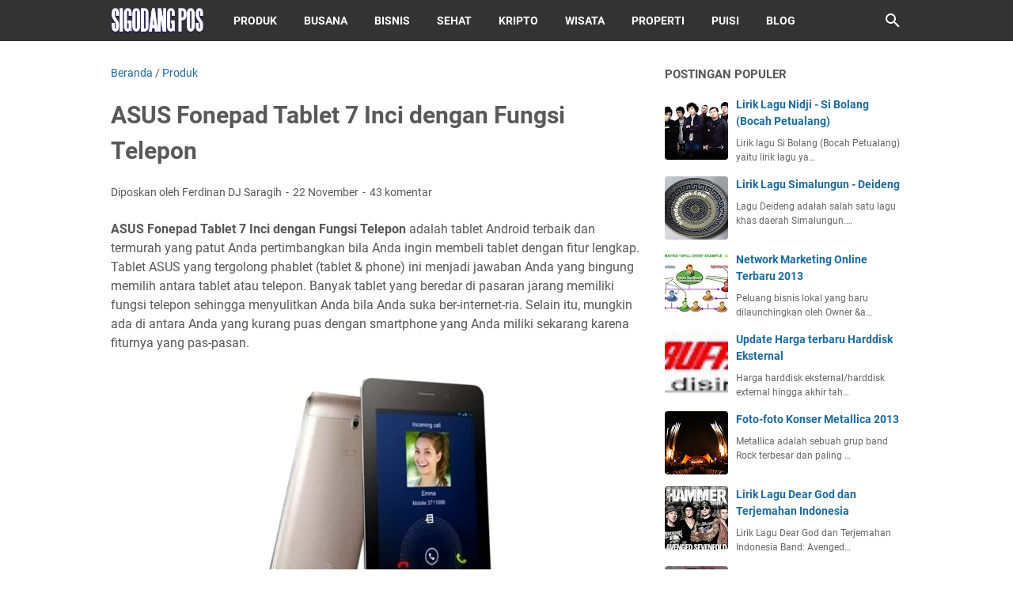

--- FILE ---
content_type: text/html; charset=utf-8
request_url: https://www.google.com/recaptcha/api2/aframe
body_size: 264
content:
<!DOCTYPE HTML><html><head><meta http-equiv="content-type" content="text/html; charset=UTF-8"></head><body><script nonce="cnFLmYvT3rrrrPt6wJbxrQ">/** Anti-fraud and anti-abuse applications only. See google.com/recaptcha */ try{var clients={'sodar':'https://pagead2.googlesyndication.com/pagead/sodar?'};window.addEventListener("message",function(a){try{if(a.source===window.parent){var b=JSON.parse(a.data);var c=clients[b['id']];if(c){var d=document.createElement('img');d.src=c+b['params']+'&rc='+(localStorage.getItem("rc::a")?sessionStorage.getItem("rc::b"):"");window.document.body.appendChild(d);sessionStorage.setItem("rc::e",parseInt(sessionStorage.getItem("rc::e")||0)+1);localStorage.setItem("rc::h",'1769247809539');}}}catch(b){}});window.parent.postMessage("_grecaptcha_ready", "*");}catch(b){}</script></body></html>

--- FILE ---
content_type: text/javascript; charset=UTF-8
request_url: https://www.sigodangpos.com/feeds/posts/default/-/Produk?alt=json-in-script&orderby=updated&start-index=161&max-results=5&callback=msRelatedPosts
body_size: 7368
content:
// API callback
msRelatedPosts({"version":"1.0","encoding":"UTF-8","feed":{"xmlns":"http://www.w3.org/2005/Atom","xmlns$openSearch":"http://a9.com/-/spec/opensearchrss/1.0/","xmlns$blogger":"http://schemas.google.com/blogger/2008","xmlns$georss":"http://www.georss.org/georss","xmlns$gd":"http://schemas.google.com/g/2005","xmlns$thr":"http://purl.org/syndication/thread/1.0","id":{"$t":"tag:blogger.com,1999:blog-8151303147566544083"},"updated":{"$t":"2026-01-04T12:03:10.849+07:00"},"category":[{"term":"Lirik Lagu Pilihan"},{"term":"Populer"},{"term":"Puisi"},{"term":"Produk"},{"term":"Kumpulan Foto"},{"term":"Lomba"},{"term":"Sastra"},{"term":"Bisnis"},{"term":"Bahasa"},{"term":"Review Film"},{"term":"Simalungun"},{"term":"Kesehatan"},{"term":"Tips Blog"},{"term":"Video"},{"term":"Cara"},{"term":"Indonesian Idol Junior 2014"},{"term":"Biodata"},{"term":"Puisi Cinta"},{"term":"Motivasi"},{"term":"Tata Busana"},{"term":"Cerpen"},{"term":"Otomotif"},{"term":"Menulis"},{"term":"Wisata"},{"term":"Resep Makanan"},{"term":"Properti"},{"term":"Kumpulan"},{"term":"Seputar Android"},{"term":"Review Situs"},{"term":"Tips Digital Marketing"},{"term":"Keluarga"},{"term":"Berita Konser"},{"term":"D.Frida"},{"term":"Fish Eye"},{"term":"Lensa Tempel"},{"term":"Dunia Kripto"},{"term":"Lirik Lagu Simalungun"},{"term":"Toko Online"},{"term":"Koin Pi Network"},{"term":"Puisi Motivasi"},{"term":"Puisi Ibu"},{"term":"Puisi Kehidupan"},{"term":"Puisi Rohani"},{"term":"Puisi Anak"},{"term":"Puisi Natal"},{"term":"Puisi Ayah"},{"term":"Puisi Sahabat"},{"term":"Airdrop Telegram"},{"term":"Hamster Kombat"}],"title":{"type":"text","$t":"Sigodang Pos"},"subtitle":{"type":"html","$t":""},"link":[{"rel":"http://schemas.google.com/g/2005#feed","type":"application/atom+xml","href":"https:\/\/www.sigodangpos.com\/feeds\/posts\/default"},{"rel":"self","type":"application/atom+xml","href":"https:\/\/www.blogger.com\/feeds\/8151303147566544083\/posts\/default\/-\/Produk?alt=json-in-script\u0026start-index=161\u0026max-results=5\u0026orderby=updated"},{"rel":"alternate","type":"text/html","href":"https:\/\/www.sigodangpos.com\/search\/label\/Produk"},{"rel":"hub","href":"http://pubsubhubbub.appspot.com/"},{"rel":"previous","type":"application/atom+xml","href":"https:\/\/www.blogger.com\/feeds\/8151303147566544083\/posts\/default\/-\/Produk\/-\/Produk?alt=json-in-script\u0026start-index=156\u0026max-results=5\u0026orderby=updated"},{"rel":"next","type":"application/atom+xml","href":"https:\/\/www.blogger.com\/feeds\/8151303147566544083\/posts\/default\/-\/Produk\/-\/Produk?alt=json-in-script\u0026start-index=166\u0026max-results=5\u0026orderby=updated"}],"author":[{"name":{"$t":"Ferdinan DJ Saragih"},"uri":{"$t":"http:\/\/www.blogger.com\/profile\/09597656167474881989"},"email":{"$t":"noreply@blogger.com"},"gd$image":{"rel":"http://schemas.google.com/g/2005#thumbnail","width":"29","height":"32","src":"\/\/blogger.googleusercontent.com\/img\/b\/R29vZ2xl\/AVvXsEjMQ7msYvaHJfvL3JSGJe-MFeOxRT3odHqhYdXwBcAdSr_hj0pkeHttylJOh5BjAblxOgG_TaZUTf8AbqzrOtFmZ18RyyauO2BXDR9E0kWfV3gVVKKqoxghrWD60D5QbMU\/s92\/Ferdinan+DJ+Saragih.jpg"}}],"generator":{"version":"7.00","uri":"http://www.blogger.com","$t":"Blogger"},"openSearch$totalResults":{"$t":"209"},"openSearch$startIndex":{"$t":"161"},"openSearch$itemsPerPage":{"$t":"5"},"entry":[{"id":{"$t":"tag:blogger.com,1999:blog-8151303147566544083.post-3038688829193588094"},"published":{"$t":"2012-04-21T13:29:00.001+07:00"},"updated":{"$t":"2012-12-31T07:39:28.480+07:00"},"category":[{"scheme":"http://www.blogger.com/atom/ns#","term":"Produk"},{"scheme":"http://www.blogger.com/atom/ns#","term":"Review Situs"}],"title":{"type":"text","$t":"Tempat Cari Jodoh Paling Populer"},"content":{"type":"html","$t":"Memilih dunia online untuk mencari jodoh bukan sesuatu hal yang baru dan tabu. Perkembangan ilmu informasi dan teknologi sudah mengubah paradigma kita tentang dunia online saat ini.  Pertanyaannya adalah dimanakah tempat cari jodoh paling populer saat ini?\u003Cbr \/\u003E\n\u003Cbr \/\u003E\n\u003Ccenter\u003E\n\u003Cimg alt=\"Tempat Cari Jodoh\" src=\"https:\/\/blogger.googleusercontent.com\/img\/b\/R29vZ2xl\/AVvXsEhsmW-utiMQNhny-sLYErT5K5FNqVv8zibBDwcGGGxIPF_6mFij-3m10UAcuzCT1ENpEVjGwBUzywYTFBD4towrd7sYLEGJMUSWE-j5og6nyDUDjC8ttXSucPMSRTzW-ykv9Yh1-w5k0WkS\/s1600\/Tempat+Cari+Jodoh.jpg\" title=\"Tempat Cari Jodoh\" \/\u003E\u003C\/center\u003E\n\u003Cbr \/\u003E\nBanyak media online saat ini yang sangat populer di kalangan masyarakat. Misalnya saja Facebook, twitter dan lainnya. Tetapi media ini hanyalah jejaring sosial yang bersifat umum. Segala macam lika-liku kehidupan di ungkap di sini. Dapat disimpulkan bahwa media ini kurang khusus dalam mencari jodoh.\u003Cb\u003E\u003Ci\u003E\u003Cu\u003E \u003C\/u\u003E\u003C\/i\u003E\u003C\/b\u003ESalah satu situs dari Indonesia yang mengkhususkan untuk ajang mencari jodoh adalah Situs \u003Cbr \/\u003E\n\u003Cbr \/\u003E\n\u003Cdiv style=\"text-align: center;\"\u003E\n\u003Cb\u003EDaftar\u003C\/b\u003E →  \u003Ca href=\"http:\/\/www.ayonikah.com\/?mitra=ikutan\" rel=\"nofollow\" target=\"_blank\"\u003E\u003Cspan style=\"color: blue;\"\u003E\u003Cu\u003EAYO NIKAH\u003C\/u\u003E\u003C\/span\u003E\u003C\/a\u003E.\u003C\/div\u003E\n\u003Cbr \/\u003E\nSitus ini dikhususkan bagi anda yang benar-benar ingin mencari johoh di dunia online. Tapi perlu diketahui batas minimal usia untuk bergabung di situs ini adalah 18 tahun, jadi bagi anda yang belum berumur 18 tahun tidak diperbolehkan untuk bergabung. Batas maksimal umur adalah 70 tahun, jadi bagi anda yang sudah kadaluarsa tidak diperbolehkan untuk mendaftar.\u003Cbr \/\u003E\n\u003Cbr \/\u003E\nSaat ini situs ini menjadi tempat cari jodoh premium terbesar nomor 1 di Indonesia sejak 2007, karena merupakan situs lokal yang paling banyak membernya, banyak pilihan dan semua siap menikah. Setiap member memiliki profil photo, video yang lenngkap. Selain itu situs ini memiliki fasilitas webcam dan fasilitas chat. Untuk keamanan informasi anda, jangan khawatir karena rahasia dan privacy anda terjaga. \u003Cbr \/\u003E\n\u003Cbr \/\u003E\nJika anda ingin mencoba mencari jodoh di media online tersebut, anda bisa mengklik link banner di bawah ini untuk membawa anda ke situs tersebut. Kemudian mendaftarlah gratis. Semoga anda mendapatkan Jodoh yang anda cari. Ingat! jodoh itu tidak datang sendiri, tetapi perlu dicari.\u003Cbr \/\u003E\n\u003Cbr \/\u003E\n\u003Cb\u003EBuruan gabung\u003C\/b\u003E →  \u003Ca href=\"http:\/\/www.ayonikah.com\/?mitra=ikutan\" rel=\"nofollow\" target=\"_blank\"\u003E\u003Cspan style=\"color: blue;\"\u003E\u003Cu\u003EAYO NIKAH\u003C\/u\u003E\u003C\/span\u003E\u003C\/a\u003E.\u003Cbr \/\u003E\n\u003Cbr \/\u003E\n\u003Ci\u003E\u003Cb\u003EBaca juga\u003C\/b\u003E\u003C\/i\u003E\u003Cbr \/\u003E\n\u003Cul\u003E\n\u003Cli\u003E\u003Ca href=\"http:\/\/sigodangpos.blogspot.com\/2012\/12\/kontak-jodoh-online-terpopuler.html\" target=\"_blank\"\u003E\u003Cu\u003E\u003Cspan style=\"color: blue;\"\u003EKontak Jodoh Online Terpopuler\u003C\/span\u003E\u003C\/u\u003E\u003C\/a\u003E\u003C\/li\u003E\n\u003Cli\u003E\u003Ca href=\"http:\/\/sigodangpos.blogspot.com\/2012\/10\/tas-murah-dengan-3-gaya-tren-2012.html\" target=\"_blank\"\u003E\u003Cu\u003E\u003Cspan style=\"color: blue;\"\u003ETas Murah dengan 3 Gaya Tren 2012\u003C\/span\u003E\u003C\/u\u003E\u003C\/a\u003E\u003C\/li\u003E\n\u003Cli\u003E\u003Ca href=\"http:\/\/sigodangpos.blogspot.com\/2012\/07\/foto-foto-jam-slapia.html\" target=\"_blank\"\u003E\u003Cu\u003E\u003Cspan style=\"color: blue;\"\u003EFoto-foto Jam Slapia\u003C\/span\u003E\u003C\/u\u003E\u003C\/a\u003E\u003C\/li\u003E\n\u003C\/ul\u003E\n"},"link":[{"rel":"replies","type":"application/atom+xml","href":"https:\/\/www.sigodangpos.com\/feeds\/3038688829193588094\/comments\/default","title":"Posting Komentar"},{"rel":"replies","type":"text/html","href":"https:\/\/www.sigodangpos.com\/2012\/04\/tempat-cari-jodoh-paling-populer.html#comment-form","title":"22 Komentar"},{"rel":"edit","type":"application/atom+xml","href":"https:\/\/www.blogger.com\/feeds\/8151303147566544083\/posts\/default\/3038688829193588094"},{"rel":"self","type":"application/atom+xml","href":"https:\/\/www.blogger.com\/feeds\/8151303147566544083\/posts\/default\/3038688829193588094"},{"rel":"alternate","type":"text/html","href":"https:\/\/www.sigodangpos.com\/2012\/04\/tempat-cari-jodoh-paling-populer.html","title":"Tempat Cari Jodoh Paling Populer"}],"author":[{"name":{"$t":"Unknown"},"email":{"$t":"noreply@blogger.com"},"gd$image":{"rel":"http://schemas.google.com/g/2005#thumbnail","width":"16","height":"16","src":"https:\/\/img1.blogblog.com\/img\/b16-rounded.gif"}}],"media$thumbnail":{"xmlns$media":"http://search.yahoo.com/mrss/","url":"https:\/\/blogger.googleusercontent.com\/img\/b\/R29vZ2xl\/AVvXsEhsmW-utiMQNhny-sLYErT5K5FNqVv8zibBDwcGGGxIPF_6mFij-3m10UAcuzCT1ENpEVjGwBUzywYTFBD4towrd7sYLEGJMUSWE-j5og6nyDUDjC8ttXSucPMSRTzW-ykv9Yh1-w5k0WkS\/s72-c\/Tempat+Cari+Jodoh.jpg","height":"72","width":"72"},"thr$total":{"$t":"22"}},{"id":{"$t":"tag:blogger.com,1999:blog-8151303147566544083.post-222188332205573609"},"published":{"$t":"2012-12-22T11:56:00.001+07:00"},"updated":{"$t":"2012-12-22T11:56:26.502+07:00"},"category":[{"scheme":"http://www.blogger.com/atom/ns#","term":"Produk"},{"scheme":"http://www.blogger.com/atom/ns#","term":"Tata Busana"}],"title":{"type":"text","$t":"Fashion: TIPS MEMILIH WARNA PAKAIAN PRIA"},"content":{"type":"html","$t":"\u003Cb\u003EPakaian\u003C\/b\u003E yang Anda pakai dalam keseharian sangatlah  penting, karena hal tersebut dapat  menjelaskan kepribadian Anda. Jika Anda ingin pergi atau jalan-jalan, mungkin banyak yang tidak peduli pemilihan warna pakaian. \u003Cbr \/\u003E\n\u003Cbr \/\u003E\n\u003Ccenter\u003E\n\u003Cimg alt=\"MEMILIH WARNA PAKAIAN PRIA\" src=\"https:\/\/blogger.googleusercontent.com\/img\/b\/R29vZ2xl\/AVvXsEiSqgA9CkLwv0AcGIDFLgtcwfMmk2SOPftl6-48qrbuBoC7AnA1yl2B-zRbpb3cZ-VQXF4qOemOGuziQju8lZu54sk3UKWPfrJn8mJXI8kIafxCnIrzwVvenDoITzeTLLHbbXKjy_Q8zomt\/s1600\/Tips+Memilih+Warna+Pakaian+Pria.jpg\" title=\"MEMILIH WARNA PAKAIAN PRIA\" \/\u003E\u003C\/center\u003E\n\u003Cbr \/\u003E\nTidak sedikit pria yang menganggap bahwa mereka dapat memakai warna pakaian apa saja selama mereka menyukainya, nyaman dan terlihat bagus untuk mereka. \u003Cbr \/\u003E\n\u003Cbr \/\u003E\nNamun saat Anda sedang berada di ruang publik sebaiknya Anda memperhatikan kesan dan penilaian orang lain. 1 hal yang paling penting adalah pemilihan warna pakaian yang tepat, tetapi ini tidak memadupadankan atasan dan bawahan semata. Anda harus mengetahui paduan warna apa yang sesuai satu sama lain. \u003Cbr \/\u003E\n\u003Cbr \/\u003E\n\u003Ca href=\"http:\/\/www.sansanfashion.com\/\" target=\"_blank\"\u003E\u003Cu\u003E\u003Cspan style=\"color: blue;\"\u003EFashion pria\u003C\/span\u003E\u003C\/u\u003E\u003C\/a\u003E tidaklah sama dengan fashion wanita yang pada dasarnya wanita lebih ahli dalam memilih warna yang cocok baginya. Untuk itu silahkan simak tips-tipsnya dibawah ini.\u003Cbr \/\u003E\n\u003Cbr \/\u003E\n\u003Cb\u003EGunakan Warna yang Tepat dengan kulit Anda \u003C\/b\u003E\u003Cbr \/\u003E\nJika kulit Anda berwarna gelap, pakailah pakaian dengan warna cerah seperti, krem, putih, abu-abu atau biru muda. Jika kulit Anda putih, pilihan warnanya tentu akan lebih banyak. Anda bisa mengenakan warna yang khaki, pastel atau warna-warna secondary lainnya.\u003Cbr \/\u003E\n\u003Cbr \/\u003E\n\u003Cb\u003EWarna Pakaian Cukup 3 Warna\u003C\/b\u003E\u003Cbr \/\u003E\nBagi para pria sebaiknya jangan memakai pakaian lebih dari 3 warna, ini merupakan ‘peraturan’ yang paling penting. Ini adalah hal yang membedakan antara pakaian pria dan wanita.\u003Cbr \/\u003E\n\u003Cbr \/\u003E\n\u003Cb\u003EHindari Celana Berwarna Terang\u003C\/b\u003E\u003Cbr \/\u003E\nBagi pria jangan pernah sekalipun menggunakan celana dengan warna-warna cerah seperti merah, orang, atau kuning. Jika Anda memilih dan tetap menggunakan warna ini akan sangat tidak cocok bagi pria. Dan tipsnya pilihlah celana berwarna hitam dan pakaian berwarna putih karena paling aman dikombinasikan dengan warna apapun.\u003Cbr \/\u003E\n\u003Cbr \/\u003E\n\u003Cb\u003EPintar Kombinasi Warna Pakaian\u003C\/b\u003E\u003Cbr \/\u003E\nPara Pria warna pakaian yang cocok untuk dikombinasikan adalah warna yang senada misalnya abu-abu dengan hitam, biru tua dengan biru muda, abu-abu dengan putih, hijau tua dengan hijau muda, dan sebagainya. Jika warna pakaian Anda mempunyai lebih dari satu warna, pastikan salah satu warnanya matching dengan warna celana.\u003Cbr \/\u003E\n\u003Cbr \/\u003E\n\u003Cb\u003EWarna dan Waktu\u003C\/b\u003E\u003Cbr \/\u003E\nAnda harus dapat memilih warna pakaian yang cocok pada kondisi atau waktu tertentu contohnya warna gelap untuk acara formal, sedangkan warna terang untuk casual.\u003Cbr \/\u003E\n\u003Cbr \/\u003E\nCukup sekian tips fashion pria ini, semoga dapat bermanfaat bagi Anda dalam memilih warna pakaian pria, \u003Ci\u003EIqbal Maulana\/SP\u003C\/i\u003E.\u003Cbr \/\u003E\n\u003Cbr \/\u003E\n\u003Ci\u003E\u003Cb\u003EBaca juga\u003C\/b\u003E\u003C\/i\u003E\u003Cbr \/\u003E\n\u003Cul\u003E\n\u003Cli\u003E\u003Ca href=\"http:\/\/sigodangpos.blogspot.com\/2012\/12\/tas-cantik-dan-tren-terbaru-3-in-1.html\" target=\"_blank\"\u003E\u003Cu\u003E\u003Cspan style=\"color: blue;\"\u003ETas Cantik dan Tren Terbaru (3 in 1)\u003C\/span\u003E\u003C\/u\u003E\u003C\/a\u003E\u003C\/li\u003E\n\u003Cli\u003E\u003Ca href=\"http:\/\/sigodangpos.blogspot.com\/2012\/11\/jam-tangan-original-intimes-new-style.html\" target=\"_blank\"\u003E\u003Cu\u003E\u003Cspan style=\"color: blue;\"\u003EJam Tangan Original Intimes New Style\u003C\/span\u003E\u003C\/u\u003E\u003C\/a\u003E\u003C\/li\u003E\n\u003Cli\u003E\u003Ca href=\"http:\/\/sigodangpos.blogspot.com\/2012\/09\/hardisk-eksternal-terlaris-2012.html\" target=\"_blank\"\u003E\u003Cu\u003E\u003Cspan style=\"color: blue;\"\u003EHardisk Eksternal Terlaris 2012\u003C\/span\u003E\u003C\/u\u003E\u003C\/a\u003E\u003C\/li\u003E\n\u003C\/ul\u003E\n"},"link":[{"rel":"replies","type":"application/atom+xml","href":"https:\/\/www.sigodangpos.com\/feeds\/222188332205573609\/comments\/default","title":"Posting Komentar"},{"rel":"replies","type":"text/html","href":"https:\/\/www.sigodangpos.com\/2012\/12\/fashion-tips-memilih-warna-pakaian-pria.html#comment-form","title":"21 Komentar"},{"rel":"edit","type":"application/atom+xml","href":"https:\/\/www.blogger.com\/feeds\/8151303147566544083\/posts\/default\/222188332205573609"},{"rel":"self","type":"application/atom+xml","href":"https:\/\/www.blogger.com\/feeds\/8151303147566544083\/posts\/default\/222188332205573609"},{"rel":"alternate","type":"text/html","href":"https:\/\/www.sigodangpos.com\/2012\/12\/fashion-tips-memilih-warna-pakaian-pria.html","title":"Fashion: TIPS MEMILIH WARNA PAKAIAN PRIA"}],"author":[{"name":{"$t":"Unknown"},"email":{"$t":"noreply@blogger.com"},"gd$image":{"rel":"http://schemas.google.com/g/2005#thumbnail","width":"16","height":"16","src":"https:\/\/img1.blogblog.com\/img\/b16-rounded.gif"}}],"media$thumbnail":{"xmlns$media":"http://search.yahoo.com/mrss/","url":"https:\/\/blogger.googleusercontent.com\/img\/b\/R29vZ2xl\/AVvXsEiSqgA9CkLwv0AcGIDFLgtcwfMmk2SOPftl6-48qrbuBoC7AnA1yl2B-zRbpb3cZ-VQXF4qOemOGuziQju8lZu54sk3UKWPfrJn8mJXI8kIafxCnIrzwVvenDoITzeTLLHbbXKjy_Q8zomt\/s72-c\/Tips+Memilih+Warna+Pakaian+Pria.jpg","height":"72","width":"72"},"thr$total":{"$t":"21"}},{"id":{"$t":"tag:blogger.com,1999:blog-8151303147566544083.post-1463682059276121832"},"published":{"$t":"2012-12-10T19:22:00.001+07:00"},"updated":{"$t":"2012-12-10T19:22:31.216+07:00"},"category":[{"scheme":"http://www.blogger.com/atom/ns#","term":"Produk"}],"title":{"type":"text","$t":"Tas Cantik dan Tren Terbaru (3 in 1)"},"content":{"type":"html","$t":"Tas Easy To Carry Bag adalah sebuah tas, yang bisa Anda maksimalkan dengan 3 gaya (3 in 1). \u003Cb\u003ETas\u003C\/b\u003E ini hadir mengisi tren tas terbaru di akhir tahun 2012.  Mengapa tas ini disebut sebagai tas 3 in 1? Karena Tas Easy To Carry Bag dapat Anda optimalkan dengan 3 style yang berbeda-beda dalam pemakaiannya. Mulai dari gaya pemakaian \u003Ci\u003EShoulder bag\u003C\/i\u003E (Tas tangan), \u003Ci\u003EBackpack\u003C\/i\u003E (Tas punggung), \u003Ci\u003ECross bag\u003C\/i\u003E (Tas selempang). \u003Cbr \/\u003E\n\u003Cbr \/\u003E\n\u003Ccenter\u003E\n\u003Cimg alt=\"Tas Cantik Tren Terbaru\" src=\"https:\/\/blogger.googleusercontent.com\/img\/b\/R29vZ2xl\/AVvXsEhsQGYPUFIDYX7eGxo20Cag2Blc7ER-e0c9dBLu4xogkAVPwRr5hXPEdGyh7B7XNtHZ6nk2YWBY5cHmI7Ap-cFDlDfK6Rf6-Eao_m-goCdOPHethFRo5EvUAD6BZYQ4rZQkqAVI1qRusQQ\/s1600\/Tas+Cantik+Tren+Terbaru.jpg\" title=\"Tas Cantik Tren Terbaru\" \/\u003E\u003C\/center\u003E\n\u003Cbr \/\u003E\nSelain itu, Anda juga bisa mengubah ukurannya 54 x 27 cm menjadi 17 x 18 cm, dengan cara melipatnya. Tersedia berbagai warna, diantaranya pink, blue dan green, sehingga Anda bisa menyesuaikannya dengan warna favorit Anda.\u003Cbr \/\u003E\n\u003Cbr \/\u003E\n\u003Ccenter\u003E\n\u003Cimg alt=\"Tas Tren Terbaru 2012\" src=\"https:\/\/blogger.googleusercontent.com\/img\/b\/R29vZ2xl\/AVvXsEi2-04_NnKNkb8scLqj3AwGu_U2LJLGMui-pLuTFasNyFS_1tapVohTvJbFHab2B3KwZS0c60xiJjZXTM7fj_tyv5nMFiO5YlWeFhk1w0Y8nawIf_FXjyyLwnFYyoOs7PdmCxTdweRoFgQ\/s1600\/Tas+Tren+Terbaru+2012.jpg\" title=\"Tas Tren Terbaru 2012\" \/\u003E\u003C\/center\u003E\n\u003Cbr \/\u003E\nDengan Tas Easy To Carry Bag Anda dapat memaksimalkan gaya Anda dalam bepergian kemana saja, Seperti ke kampus, mall, taman, bioskop, rekreasi, dan kegiatan lainnya.\u003Cbr \/\u003E\n\u003Cbr \/\u003E\n\u003Ccenter\u003E\n\u003Cimg alt=\"Tas Cantik dan Tren Terbaru (3 in 1)\" src=\"https:\/\/blogger.googleusercontent.com\/img\/b\/R29vZ2xl\/AVvXsEgZrn4KmHUZCc7E9czZwT_WlMyE3oK9U87UOpN_-dNAHok7bqO9jUqM5dwPF-FgLf2cX93FlxTkp9f8PZ5Iy9yHzcovF02qihch2ZA1aUPY8pwRRBg2hjkNnzTI-YZW8WuwdRz69m-ENjE\/s1600\/Tas+Cantik+dan+Tren+Terbaru+(3+in+1).jpg\" title=\"Tas Cantik dan Tren Terbaru (3 in 1)\" \/\u003E\u003C\/center\u003E\n\u003Cbr \/\u003E\nMaksimalkan Gaya Anda di tahun 2013. Gaya baru Anda akan memberikan Anda warna baru, tentunya dengan semangat yang baru juga. Tertarik? Silahkan \u003Ca href=\"http:\/\/www.viralgen.com\/3waybag\/sigodangpos\" rel=\"nofollow\" target=\"_blank\"\u003E\u003Cu\u003E\u003Cspan style=\"color: blue;\"\u003EORDER DI SINI\u003C\/span\u003E\u003C\/u\u003E\u003C\/a\u003E.\u003Cbr \/\u003E\n\u003Cbr \/\u003E\n\u003Ci\u003E\u003Cb\u003EProduk lainnya\u003C\/b\u003E\u003C\/i\u003E\u003Cbr \/\u003E\n\u003Cul\u003E\n\u003Cli\u003E\u003Ca href=\"http:\/\/sigodangpos.blogspot.com\/2012\/10\/tas-murah-dengan-3-gaya-tren-2012.html\" target=\"_blank\"\u003E\u003Cu\u003E\u003Cspan style=\"color: blue;\"\u003ETas Murah dengan 3 Gaya Tren 2012\u003C\/span\u003E\u003C\/u\u003E\u003C\/a\u003E\u003C\/li\u003E\n\u003Cli\u003E\u003Ca href=\"http:\/\/sigodangpos.blogspot.com\/2012\/11\/jam-tangan-original-intimes-new-style.html\" target=\"_blank\"\u003E\u003Cu\u003E\u003Cspan style=\"color: blue;\"\u003EJam Tangan Original Intimes New Style\u003C\/span\u003E\u003C\/u\u003E\u003C\/a\u003E\u003C\/li\u003E\n\u003Cli\u003E\u003Ca href=\"http:\/\/sigodangpos.blogspot.com\/2012\/11\/update-harga-terbaru-harddisk-eksternal.html\" target=\"_blank\"\u003E\u003Cu\u003E\u003Cspan style=\"color: blue;\"\u003EUpdate Harga terbaru Harddisk Eksternal\u003C\/span\u003E\u003C\/u\u003E\u003C\/a\u003E\u003C\/li\u003E\n\u003C\/ul\u003E\n"},"link":[{"rel":"replies","type":"application/atom+xml","href":"https:\/\/www.sigodangpos.com\/feeds\/1463682059276121832\/comments\/default","title":"Posting Komentar"},{"rel":"replies","type":"text/html","href":"https:\/\/www.sigodangpos.com\/2012\/12\/tas-cantik-dan-tren-terbaru-3-in-1.html#comment-form","title":"6 Komentar"},{"rel":"edit","type":"application/atom+xml","href":"https:\/\/www.blogger.com\/feeds\/8151303147566544083\/posts\/default\/1463682059276121832"},{"rel":"self","type":"application/atom+xml","href":"https:\/\/www.blogger.com\/feeds\/8151303147566544083\/posts\/default\/1463682059276121832"},{"rel":"alternate","type":"text/html","href":"https:\/\/www.sigodangpos.com\/2012\/12\/tas-cantik-dan-tren-terbaru-3-in-1.html","title":"Tas Cantik dan Tren Terbaru (3 in 1)"}],"author":[{"name":{"$t":"Unknown"},"email":{"$t":"noreply@blogger.com"},"gd$image":{"rel":"http://schemas.google.com/g/2005#thumbnail","width":"16","height":"16","src":"https:\/\/img1.blogblog.com\/img\/b16-rounded.gif"}}],"media$thumbnail":{"xmlns$media":"http://search.yahoo.com/mrss/","url":"https:\/\/blogger.googleusercontent.com\/img\/b\/R29vZ2xl\/AVvXsEhsQGYPUFIDYX7eGxo20Cag2Blc7ER-e0c9dBLu4xogkAVPwRr5hXPEdGyh7B7XNtHZ6nk2YWBY5cHmI7Ap-cFDlDfK6Rf6-Eao_m-goCdOPHethFRo5EvUAD6BZYQ4rZQkqAVI1qRusQQ\/s72-c\/Tas+Cantik+Tren+Terbaru.jpg","height":"72","width":"72"},"thr$total":{"$t":"6"}},{"id":{"$t":"tag:blogger.com,1999:blog-8151303147566544083.post-3628257166412361432"},"published":{"$t":"2012-10-24T09:15:00.000+07:00"},"updated":{"$t":"2012-11-26T22:43:49.208+07:00"},"category":[{"scheme":"http://www.blogger.com/atom/ns#","term":"Produk"}],"title":{"type":"text","$t":"Tas Murah dengan 3 Gaya Tren 2012"},"content":{"type":"html","$t":"\u003Cb\u003ETas\u003C\/b\u003E dengan berbagai gaya menjadi sebuah pilihan yang selalu dinantikan oleh para pecinta tren yang mengikuti perkembangan zaman. Perkembangan tren yang selalu \u003Ci\u003Eup-date\u003C\/i\u003E mendorong konsumen untuk mencari sebuah produk tas yang dapat mengikuti perkembangan tren yang berubah-ubah.\u003Cbr \/\u003E\n\u003Cbr \/\u003E\n\u003Ccenter\u003E\n\u003Cimg alt=\"Tas Murah dengan 3 Gaya Tren 2012\" src=\"https:\/\/blogger.googleusercontent.com\/img\/b\/R29vZ2xl\/AVvXsEgTSemyB7b1lE6NzOme-j6JblP-u9ewZGfRRscnTgEt8z8o17Scvfk0WWzHgmMUQmguTFrXGpcbYqN8rGqCsxEAR7t2Wedp1K1cmHfumlun_J9eiWJDp6R8G04VQO3oYw7-m5Kej_jjEjI\/s1600\/Tas+Murah+dengan+3+Gaya+Tren+2012.jpg\" title=\"Tas Murah dengan 3 Gaya Tren 2012\" \/\u003E\u003C\/center\u003E\n\u003Cbr \/\u003E\nProduk tas Easy To Carry Bag hadir menjawab kerinduan Anda terhadap tren tas yang selalu berubah. Tas Easy To Carry Bag dapat Anda optimalkan dalam berbagai \u003Ci\u003Estyle\u003C\/i\u003E. 3 Gaya Tren dalam menggunakan tas Easy To Carry Bag, diantaranya Shoulder bag: Tas tangan, Backpack: Tas punggung, Cross bag: Tas selempang. \u003Cbr \/\u003E\n\u003Cbr \/\u003E\n\u003Ccenter\u003E\n\u003Cimg alt=\"Tas Murah Tren 2012\" src=\"https:\/\/blogger.googleusercontent.com\/img\/b\/R29vZ2xl\/AVvXsEhbZXHSaSt1WEt6i6dpjx6Rz0PNYd7xewJxGHPUhEu04jaFpGAST89wSFwI4ofIH0sxRUhkfIPALe942er385veuxpAWJnRckKAnoInWA-Ox-qF_VeJ9HKgB8Cf_KEAb_Q_1MtQf3Q1i_U\/s1600\/Tas+Murah+Tren+2012.jpg\" title=\"Tas Murah Tren 2012\" \/\u003E\u003C\/center\u003E\n\u003Cbr \/\u003E\n\u003Ccenter\u003E\n\u003Cimg alt=\"Tas Murah dengan 3 Gaya\" src=\"https:\/\/blogger.googleusercontent.com\/img\/b\/R29vZ2xl\/AVvXsEjWTKoI19LJhnf_LSjCNb_vs_0jU0bc62hV76gNWEbvsSmR3Ph3C4hRFshIn-Opu87dR3iw7uoIKadPg-w5dUNF_pZGijvOq8_QX3Mn0UDmDPhe80Thua4G_ZYWcAh6NCQkuY_6Ilz2USA\/s1600\/Tas+Murah+dengan+3+Gaya.jpg\" title=\"Tas Murah dengan 3 Gaya\" \/\u003E\u003C\/center\u003E\n\u003Cbr \/\u003E\nHanya dengan 1 tas, Anda bisa menyulapnya dengan 3 gaya yang bisa Anda pilih sesuai dengan kegiatan dan aktivitas Anda. Selain itu Anda juga bisa mengubah ukurannya 54 x 27 cm menjadi 17 x 18 cm, dengan cara melipatnya. Berbagai warna  tersedia, diantaranya pink, blue dan green. Bagi Anda yang suka gaya, pasti suka tas praktis ini. Harga Rp. 95.000.- Silahkan \u003Ca href=\"http:\/\/www.viralgen.com\/3waybag\/sigodangpos\" rel=\"nofollow\" target=\"_blank\"\u003E\u003Cu\u003E\u003Cspan style=\"color: blue;\"\u003EORDER DI SINI\u003C\/span\u003E\u003C\/u\u003E\u003C\/a\u003E.\u003Cbr \/\u003E\n\u003Cbr \/\u003E\n\u003Cb\u003EProduk lainnya\u003C\/b\u003E\u003Cbr \/\u003E\n\u003Cul\u003E\n\u003Cli\u003E\u003Ca href=\"http:\/\/sigodangpos.blogspot.com\/2012\/10\/hp-jam-tangan-terbaru-mito-s500.html\" target=\"_blank\"\u003E\u003Cu\u003E\u003Cspan style=\"color: blue;\"\u003EHP Jam Tangan Terbaru Mito S500\u003C\/span\u003E\u003C\/u\u003E\u003C\/a\u003E\u003C\/li\u003E\n\u003Cli\u003E\u003Ca href=\"http:\/\/sigodangpos.blogspot.com\/2012\/10\/toyota-agya-harga-menggiurkan.html\" target=\"_blank\"\u003E\u003Cu\u003E\u003Cspan style=\"color: blue;\"\u003EToyota Agya: Harga Menggiurkan\u003C\/span\u003E\u003C\/u\u003E\u003C\/a\u003E\u003C\/li\u003E\n\u003Cli\u003E\u003Ca href=\"http:\/\/sigodangpos.blogspot.com\/2012\/09\/hardisk-eksternal-terlaris-2012.html\" target=\"_blank\"\u003E\u003Cu\u003E\u003Cspan style=\"color: blue;\"\u003EHardisk Eksternal Terlaris 2012\u003C\/span\u003E\u003C\/u\u003E\u003C\/a\u003E\u003C\/li\u003E\n\u003C\/ul\u003E\n"},"link":[{"rel":"replies","type":"application/atom+xml","href":"https:\/\/www.sigodangpos.com\/feeds\/3628257166412361432\/comments\/default","title":"Posting Komentar"},{"rel":"replies","type":"text/html","href":"https:\/\/www.sigodangpos.com\/2012\/10\/tas-murah-dengan-3-gaya-tren-2012.html#comment-form","title":"44 Komentar"},{"rel":"edit","type":"application/atom+xml","href":"https:\/\/www.blogger.com\/feeds\/8151303147566544083\/posts\/default\/3628257166412361432"},{"rel":"self","type":"application/atom+xml","href":"https:\/\/www.blogger.com\/feeds\/8151303147566544083\/posts\/default\/3628257166412361432"},{"rel":"alternate","type":"text/html","href":"https:\/\/www.sigodangpos.com\/2012\/10\/tas-murah-dengan-3-gaya-tren-2012.html","title":"Tas Murah dengan 3 Gaya Tren 2012"}],"author":[{"name":{"$t":"Unknown"},"email":{"$t":"noreply@blogger.com"},"gd$image":{"rel":"http://schemas.google.com/g/2005#thumbnail","width":"16","height":"16","src":"https:\/\/img1.blogblog.com\/img\/b16-rounded.gif"}}],"media$thumbnail":{"xmlns$media":"http://search.yahoo.com/mrss/","url":"https:\/\/blogger.googleusercontent.com\/img\/b\/R29vZ2xl\/AVvXsEgTSemyB7b1lE6NzOme-j6JblP-u9ewZGfRRscnTgEt8z8o17Scvfk0WWzHgmMUQmguTFrXGpcbYqN8rGqCsxEAR7t2Wedp1K1cmHfumlun_J9eiWJDp6R8G04VQO3oYw7-m5Kej_jjEjI\/s72-c\/Tas+Murah+dengan+3+Gaya+Tren+2012.jpg","height":"72","width":"72"},"thr$total":{"$t":"44"}},{"id":{"$t":"tag:blogger.com,1999:blog-8151303147566544083.post-2035276272111037861"},"published":{"$t":"2012-11-26T22:34:00.001+07:00"},"updated":{"$t":"2012-11-26T22:34:18.260+07:00"},"category":[{"scheme":"http://www.blogger.com/atom/ns#","term":"Produk"}],"title":{"type":"text","$t":"Jam Tangan Original Intimes New Style"},"content":{"type":"html","$t":"Jam tangan dengan \u003Ci\u003Estyle\u003C\/i\u003E yang menawan yang menjadi topik review \u003Ca href=\"http:\/\/sigodangpos.blogspot.com\/2012\/10\/sp.html\" target=\"_blank\"\u003E\u003Ci\u003E\u003Cu\u003E\u003Cspan style=\"color: blue;\"\u003ESP\u003C\/span\u003E\u003C\/u\u003E\u003C\/i\u003E\u003C\/a\u003E kali ini adalah jam tangan Intimes model IT 057L. Jam Tangan Intimes saat ini menghadirkan sebuah inovasi untuk mengurangi biaya produksi, namun tetap mengutamakan kualitas dan \u003Ci\u003EStyle\u003C\/i\u003E yang menawan, sehingga harga jam tangan Intimes model IT 057L lebih murah dan terjangkau.\u003Cbr \/\u003E\n\u003Cbr \/\u003E\n\u003Ccenter\u003E\n\u003Cimg alt=\"Jam Tangan Original Intimes New Style\" src=\"https:\/\/blogger.googleusercontent.com\/img\/b\/R29vZ2xl\/AVvXsEhMr4qUVDjl5jaDaRQcxOKJkHF2Lw2-sNZ8DH3L5UE-kiEDz2dkpXKLErrth9Ilf3oJ9k_DNQW_JmmmptECoHebJYOZp1Wz96kgd1BXhf4pPCAJjaTYey6AGR1RAa9yaSWOmYlOlPmEYmA\/s1600\/Jam+Tangan+Original+Intimes+New+Style.jpg\" title=\"Jam Tangan Original Intimes New Style\" \/\u003E\u003C\/center\u003E\n\u003Cbr \/\u003E\nJam jam tangan merek Intimes sudah tersebar hingga ke penjuru dunia.  Distributor resmi jam tangan Intimes sudah tersebar di beberapa negara, seperti, Austria, Belgium, Kanada, Prancis, Jerman, Israel, Korea, Venezuela, Lebanon, Nigeria, Spanyol, khususnya Indonesia.\u003Cbr \/\u003E\n\u003Cbr \/\u003E\n\u003Ccenter\u003E\n\u003Cimg alt=\"Jam Tangan Intimes New Style\" src=\"https:\/\/blogger.googleusercontent.com\/img\/b\/R29vZ2xl\/AVvXsEjjh06SnxbADXBMcqf_pePlSFMYV56XvnmSktehM82TmNOb3oeX25pq3yKtSQ7R3qKeKUuccN08FRSyMaETi7Sm8FjQ-FF6lEWWaXUMwkNRWXZ0acPRz0lX-zzy5OLSyQp4-J0jsQwg0KU\/s1600\/Jam+Tangan+Intimes+New+Style.jpg\" title=\"Jam Tangan Intimes New Style\" \/\u003E\u003C\/center\u003E\n\u003Cbr \/\u003E\n\u003Cb\u003EKelebihan jam tangan Intimes model IT-057L\u003C\/b\u003E\u003Cbr \/\u003E\n\u003Cul\u003E\n\u003Cli\u003EJapan Citizen Miyota 2115 movement, With Calendar;\u003C\/li\u003E\n\u003Cli\u003ESize (excl.crown): 44mm \/ 1.73 inch;\u003C\/li\u003E\n\u003Cli\u003E50 Meters water-resistant;\u003C\/li\u003E\n\u003Cli\u003E3 Years battery;\u003C\/li\u003E\n\u003Cli\u003ESmoothly rotational bezel;\u003C\/li\u003E\n\u003Cli\u003ELuminescent 3D metal index \u0026amp; Hands;\u003C\/li\u003E\n\u003Cli\u003EN. W.: 55g;\u003C\/li\u003E\n\u003Cli\u003EPacking: New Original Label, Manual, Box.\u003C\/li\u003E\n\u003C\/ul\u003E\nPerpaduan silikon yang menawan menjadikan jam ini sangat elegan dan terlihat sangat menawan. Tahan air hingga kedalaman 50 meter, menjadikan keunggulan yang patut di acungi jempol. Anda tidak perlu khawatir lagi menggunakan jam tersebut saat mandi, renang ataupun menyelam. Jam tangan Intimes model IT 057L cocok dipakai oleh pria dan wanita. \u003Cbr \/\u003E\n\u003Cbr \/\u003E\n\u003Ci\u003EUntuk pemesanan\u003C\/i\u003E, \u003Ca href=\"http:\/\/www.viralgen.com\/intimes\/sigodangpos\" rel=\"nofollow\" target=\"_blank\"\u003E\u003Cu\u003E\u003Cspan style=\"color: blue;\"\u003EORDER DI SINI\u003C\/span\u003E\u003C\/u\u003E\u003C\/a\u003E.\u003Cbr \/\u003E\n\u003Cbr \/\u003E\n\u003Cb\u003EProduk lainnya\u003C\/b\u003E\u003Cbr \/\u003E\n\u003Cul\u003E\n\u003Cli\u003E\u003Ca href=\"http:\/\/sigodangpos.blogspot.com\/2012\/10\/tas-murah-dengan-3-gaya-tren-2012.html\" target=\"_blank\"\u003E\u003Cu\u003E\u003Cspan style=\"color: blue;\"\u003ETas Murah dengan 3 Gaya Tren 2012\u003C\/span\u003E\u003C\/u\u003E\u003C\/a\u003E\u003C\/li\u003E\n\u003Cli\u003E\u003Ca href=\"http:\/\/sigodangpos.blogspot.com\/2012\/07\/foto-foto-jam-slapia.html\" target=\"_blank\"\u003E\u003Cu\u003E\u003Cspan style=\"color: blue;\"\u003EFoto-foto Jam Slapia\u003C\/span\u003E\u003C\/u\u003E\u003C\/a\u003E\u003C\/li\u003E\n\u003Cli\u003E\u003Ca href=\"http:\/\/sigodangpos.blogspot.com\/2012\/06\/jam-slapia-dan-viral-gen.html\" target=\"_blank\"\u003E\u003Cu\u003E\u003Cspan style=\"color: blue;\"\u003EJam Slapia dan Viral Gen\u003C\/span\u003E\u003C\/u\u003E\u003C\/a\u003E\u003C\/li\u003E\n\u003C\/ul\u003E\n"},"link":[{"rel":"replies","type":"application/atom+xml","href":"https:\/\/www.sigodangpos.com\/feeds\/2035276272111037861\/comments\/default","title":"Posting Komentar"},{"rel":"replies","type":"text/html","href":"https:\/\/www.sigodangpos.com\/2012\/11\/jam-tangan-original-intimes-new-style.html#comment-form","title":"14 Komentar"},{"rel":"edit","type":"application/atom+xml","href":"https:\/\/www.blogger.com\/feeds\/8151303147566544083\/posts\/default\/2035276272111037861"},{"rel":"self","type":"application/atom+xml","href":"https:\/\/www.blogger.com\/feeds\/8151303147566544083\/posts\/default\/2035276272111037861"},{"rel":"alternate","type":"text/html","href":"https:\/\/www.sigodangpos.com\/2012\/11\/jam-tangan-original-intimes-new-style.html","title":"Jam Tangan Original Intimes New Style"}],"author":[{"name":{"$t":"Unknown"},"email":{"$t":"noreply@blogger.com"},"gd$image":{"rel":"http://schemas.google.com/g/2005#thumbnail","width":"16","height":"16","src":"https:\/\/img1.blogblog.com\/img\/b16-rounded.gif"}}],"media$thumbnail":{"xmlns$media":"http://search.yahoo.com/mrss/","url":"https:\/\/blogger.googleusercontent.com\/img\/b\/R29vZ2xl\/AVvXsEhMr4qUVDjl5jaDaRQcxOKJkHF2Lw2-sNZ8DH3L5UE-kiEDz2dkpXKLErrth9Ilf3oJ9k_DNQW_JmmmptECoHebJYOZp1Wz96kgd1BXhf4pPCAJjaTYey6AGR1RAa9yaSWOmYlOlPmEYmA\/s72-c\/Jam+Tangan+Original+Intimes+New+Style.jpg","height":"72","width":"72"},"thr$total":{"$t":"14"}}]}});

--- FILE ---
content_type: text/javascript; charset=UTF-8
request_url: https://www.sigodangpos.com/feeds/posts/summary/-/Produk?alt=json-in-script&callback=bacaJuga&max-results=5
body_size: 3691
content:
// API callback
bacaJuga({"version":"1.0","encoding":"UTF-8","feed":{"xmlns":"http://www.w3.org/2005/Atom","xmlns$openSearch":"http://a9.com/-/spec/opensearchrss/1.0/","xmlns$blogger":"http://schemas.google.com/blogger/2008","xmlns$georss":"http://www.georss.org/georss","xmlns$gd":"http://schemas.google.com/g/2005","xmlns$thr":"http://purl.org/syndication/thread/1.0","id":{"$t":"tag:blogger.com,1999:blog-8151303147566544083"},"updated":{"$t":"2026-01-04T12:03:10.849+07:00"},"category":[{"term":"Lirik Lagu Pilihan"},{"term":"Populer"},{"term":"Puisi"},{"term":"Produk"},{"term":"Kumpulan Foto"},{"term":"Lomba"},{"term":"Sastra"},{"term":"Bisnis"},{"term":"Bahasa"},{"term":"Review Film"},{"term":"Simalungun"},{"term":"Kesehatan"},{"term":"Tips Blog"},{"term":"Video"},{"term":"Cara"},{"term":"Indonesian Idol Junior 2014"},{"term":"Biodata"},{"term":"Puisi Cinta"},{"term":"Motivasi"},{"term":"Tata Busana"},{"term":"Cerpen"},{"term":"Otomotif"},{"term":"Menulis"},{"term":"Wisata"},{"term":"Resep Makanan"},{"term":"Properti"},{"term":"Kumpulan"},{"term":"Seputar Android"},{"term":"Review Situs"},{"term":"Tips Digital Marketing"},{"term":"Keluarga"},{"term":"Berita Konser"},{"term":"D.Frida"},{"term":"Fish Eye"},{"term":"Lensa Tempel"},{"term":"Dunia Kripto"},{"term":"Lirik Lagu Simalungun"},{"term":"Toko Online"},{"term":"Koin Pi Network"},{"term":"Puisi Motivasi"},{"term":"Puisi Ibu"},{"term":"Puisi Kehidupan"},{"term":"Puisi Rohani"},{"term":"Puisi Anak"},{"term":"Puisi Natal"},{"term":"Puisi Ayah"},{"term":"Puisi Sahabat"},{"term":"Airdrop Telegram"},{"term":"Hamster Kombat"}],"title":{"type":"text","$t":"Sigodang Pos"},"subtitle":{"type":"html","$t":""},"link":[{"rel":"http://schemas.google.com/g/2005#feed","type":"application/atom+xml","href":"https:\/\/www.sigodangpos.com\/feeds\/posts\/summary"},{"rel":"self","type":"application/atom+xml","href":"https:\/\/www.blogger.com\/feeds\/8151303147566544083\/posts\/summary\/-\/Produk?alt=json-in-script\u0026max-results=5"},{"rel":"alternate","type":"text/html","href":"https:\/\/www.sigodangpos.com\/search\/label\/Produk"},{"rel":"hub","href":"http://pubsubhubbub.appspot.com/"},{"rel":"next","type":"application/atom+xml","href":"https:\/\/www.blogger.com\/feeds\/8151303147566544083\/posts\/summary\/-\/Produk\/-\/Produk?alt=json-in-script\u0026start-index=6\u0026max-results=5"}],"author":[{"name":{"$t":"Ferdinan DJ Saragih"},"uri":{"$t":"http:\/\/www.blogger.com\/profile\/09597656167474881989"},"email":{"$t":"noreply@blogger.com"},"gd$image":{"rel":"http://schemas.google.com/g/2005#thumbnail","width":"29","height":"32","src":"\/\/blogger.googleusercontent.com\/img\/b\/R29vZ2xl\/AVvXsEjMQ7msYvaHJfvL3JSGJe-MFeOxRT3odHqhYdXwBcAdSr_hj0pkeHttylJOh5BjAblxOgG_TaZUTf8AbqzrOtFmZ18RyyauO2BXDR9E0kWfV3gVVKKqoxghrWD60D5QbMU\/s92\/Ferdinan+DJ+Saragih.jpg"}}],"generator":{"version":"7.00","uri":"http://www.blogger.com","$t":"Blogger"},"openSearch$totalResults":{"$t":"209"},"openSearch$startIndex":{"$t":"1"},"openSearch$itemsPerPage":{"$t":"5"},"entry":[{"id":{"$t":"tag:blogger.com,1999:blog-8151303147566544083.post-4071336749851989562"},"published":{"$t":"2022-07-04T00:10:00.001+07:00"},"updated":{"$t":"2022-07-06T12:29:11.208+07:00"},"category":[{"scheme":"http://www.blogger.com/atom/ns#","term":"Cara"},{"scheme":"http://www.blogger.com/atom/ns#","term":"Produk"}],"title":{"type":"text","$t":"8 Tips Cerdas Membeli Harddisk Eksternal"},"summary":{"type":"text","$t":"Harddisk eksternal sudah menjadi kebutuhan para pengguna komputer. Bagi mereka yang menginginkan kapasitas penyimpanan data yang lebih lega, perangkat tambahan tersebut merupakan pilihan tepat. \n\n\n\nJika Anda belum pernah membeli harddisk eksternal sebelumnya, saya memiliki beberapa Tips Membeli Harddisk Eksternal di sini yang dapat membantu agar tidak salah membeli harddisk. Untuk itu silahkan "},"link":[{"rel":"replies","type":"application/atom+xml","href":"https:\/\/www.sigodangpos.com\/feeds\/4071336749851989562\/comments\/default","title":"Posting Komentar"},{"rel":"replies","type":"text/html","href":"https:\/\/www.sigodangpos.com\/2012\/06\/8-tips-cerdas-membeli-harddisk.html#comment-form","title":"28 Komentar"},{"rel":"edit","type":"application/atom+xml","href":"https:\/\/www.blogger.com\/feeds\/8151303147566544083\/posts\/default\/4071336749851989562"},{"rel":"self","type":"application/atom+xml","href":"https:\/\/www.blogger.com\/feeds\/8151303147566544083\/posts\/default\/4071336749851989562"},{"rel":"alternate","type":"text/html","href":"https:\/\/www.sigodangpos.com\/2012\/06\/8-tips-cerdas-membeli-harddisk.html","title":"8 Tips Cerdas Membeli Harddisk Eksternal"}],"author":[{"name":{"$t":"Unknown"},"email":{"$t":"noreply@blogger.com"},"gd$image":{"rel":"http://schemas.google.com/g/2005#thumbnail","width":"16","height":"16","src":"https:\/\/img1.blogblog.com\/img\/b16-rounded.gif"}}],"media$thumbnail":{"xmlns$media":"http://search.yahoo.com/mrss/","url":"https:\/\/blogger.googleusercontent.com\/img\/b\/R29vZ2xl\/AVvXsEjKgAom8XtqMU-zcpYpwzp1CtoN1lQSdY6AgGkFYZBKNlqV95JFUH3rXCA0ms2zNVa3i5A43N-j0HdnvJS_60p-PPL4SYNj6uk2baRvm_EB3BrPJrWPZIvKiy0dnmBeO6NQX3VSBlzwZS4\/s72-w320-h320-c\/Harddisk+External+TOSHIBA+CANVIO+BASIC.jpg","height":"72","width":"72"},"thr$total":{"$t":"28"}},{"id":{"$t":"tag:blogger.com,1999:blog-8151303147566544083.post-4943853671521804306"},"published":{"$t":"2022-05-16T12:44:00.001+07:00"},"updated":{"$t":"2022-05-17T21:55:14.336+07:00"},"category":[{"scheme":"http://www.blogger.com/atom/ns#","term":"Cara"},{"scheme":"http://www.blogger.com/atom/ns#","term":"Produk"}],"title":{"type":"text","$t":"Tips Memilih Kamera DSLR untuk Pemula"},"summary":{"type":"text","$t":"Kamera DSLR merupakan singkatan dari Digital Single Lens Reflect. Jenis kamera ini memang sangat sering diandalkan oleh fotografer profesional untuk mendapatkan gambar yang artistik. Karena tren hobi fotografi yang meluas dan tidak hanya terbatas pada kalangan tertentu saja, kini banyak pemula yang sudah berani mencoba dan timbul keinginan untuk memiliki kamera sendiri agar lebih leluasa "},"link":[{"rel":"replies","type":"application/atom+xml","href":"https:\/\/www.sigodangpos.com\/feeds\/4943853671521804306\/comments\/default","title":"Posting Komentar"},{"rel":"replies","type":"text/html","href":"https:\/\/www.sigodangpos.com\/2014\/11\/tips-pemilihan-kamera-dslr-bagi-pemula.html#comment-form","title":"0 Komentar"},{"rel":"edit","type":"application/atom+xml","href":"https:\/\/www.blogger.com\/feeds\/8151303147566544083\/posts\/default\/4943853671521804306"},{"rel":"self","type":"application/atom+xml","href":"https:\/\/www.blogger.com\/feeds\/8151303147566544083\/posts\/default\/4943853671521804306"},{"rel":"alternate","type":"text/html","href":"https:\/\/www.sigodangpos.com\/2014\/11\/tips-pemilihan-kamera-dslr-bagi-pemula.html","title":"Tips Memilih Kamera DSLR untuk Pemula"}],"author":[{"name":{"$t":"Ferdinan DJ Saragih"},"uri":{"$t":"http:\/\/www.blogger.com\/profile\/09597656167474881989"},"email":{"$t":"noreply@blogger.com"},"gd$image":{"rel":"http://schemas.google.com/g/2005#thumbnail","width":"29","height":"32","src":"\/\/blogger.googleusercontent.com\/img\/b\/R29vZ2xl\/AVvXsEjMQ7msYvaHJfvL3JSGJe-MFeOxRT3odHqhYdXwBcAdSr_hj0pkeHttylJOh5BjAblxOgG_TaZUTf8AbqzrOtFmZ18RyyauO2BXDR9E0kWfV3gVVKKqoxghrWD60D5QbMU\/s92\/Ferdinan+DJ+Saragih.jpg"}}],"media$thumbnail":{"xmlns$media":"http://search.yahoo.com/mrss/","url":"https:\/\/blogger.googleusercontent.com\/img\/b\/R29vZ2xl\/AVvXsEh4ioH-2HoxTpqm3IWi_bshhlTEbhKWszgMz20wEtefpv-oCvdOp-er_FpiAtVct3jBJvJxDNj3lmdcmjSM7KccgqcFU6xWLGAT7ccOPm2sML-A6L5pxtzpXh5JJPFS2m5NKxLy4Y-RkQU\/s72-w320-h216-c\/Kamera+Jenis+DSLR.jpg","height":"72","width":"72"},"thr$total":{"$t":"0"}},{"id":{"$t":"tag:blogger.com,1999:blog-8151303147566544083.post-6046104952474698744"},"published":{"$t":"2021-11-29T11:48:00.004+07:00"},"updated":{"$t":"2021-11-29T11:52:00.362+07:00"},"category":[{"scheme":"http://www.blogger.com/atom/ns#","term":"Produk"},{"scheme":"http://www.blogger.com/atom/ns#","term":"Seputar Android"}],"title":{"type":"text","$t":"Alternatif Belanja Kebutuhan Secara Online Melalui Astro"},"summary":{"type":"text","$t":"Akibat dari adanya pandemi covid-19 yang masih berlangsung hingga sekarang, membuat berbagai macam aktivitas manusia menjadi berubah. Mulai dari Pendidikan yang secara langsung menjadi secara virtual. Hal ini bertunjuan untuk mengurangi kontak secara langsung.\n\n\n\nBahkan tingkat belanja secara online mengalami peningkatan secara pesat. Akan tetapi, banyak hal yang perlu di waspadai ketika "},"link":[{"rel":"replies","type":"application/atom+xml","href":"https:\/\/www.sigodangpos.com\/feeds\/6046104952474698744\/comments\/default","title":"Posting Komentar"},{"rel":"replies","type":"text/html","href":"https:\/\/www.sigodangpos.com\/2021\/11\/alternatif-belanja-kebutuhan-secara.html#comment-form","title":"0 Komentar"},{"rel":"edit","type":"application/atom+xml","href":"https:\/\/www.blogger.com\/feeds\/8151303147566544083\/posts\/default\/6046104952474698744"},{"rel":"self","type":"application/atom+xml","href":"https:\/\/www.blogger.com\/feeds\/8151303147566544083\/posts\/default\/6046104952474698744"},{"rel":"alternate","type":"text/html","href":"https:\/\/www.sigodangpos.com\/2021\/11\/alternatif-belanja-kebutuhan-secara.html","title":"Alternatif Belanja Kebutuhan Secara Online Melalui Astro"}],"author":[{"name":{"$t":"Ferdinan DJ Saragih"},"uri":{"$t":"http:\/\/www.blogger.com\/profile\/09597656167474881989"},"email":{"$t":"noreply@blogger.com"},"gd$image":{"rel":"http://schemas.google.com/g/2005#thumbnail","width":"29","height":"32","src":"\/\/blogger.googleusercontent.com\/img\/b\/R29vZ2xl\/AVvXsEjMQ7msYvaHJfvL3JSGJe-MFeOxRT3odHqhYdXwBcAdSr_hj0pkeHttylJOh5BjAblxOgG_TaZUTf8AbqzrOtFmZ18RyyauO2BXDR9E0kWfV3gVVKKqoxghrWD60D5QbMU\/s92\/Ferdinan+DJ+Saragih.jpg"}}],"media$thumbnail":{"xmlns$media":"http://search.yahoo.com/mrss/","url":"https:\/\/blogger.googleusercontent.com\/img\/b\/R29vZ2xl\/AVvXsEiEm_mjkfTYmk1Wzeq-mcvy_rYdddjlbkxyTv01mqXUuS1WNlC8_9cVGm6XbawrUv0LUQMP6qrNrmA-akBGVnE4bfxsC3l5jItC4VuxWj8WQ1TR3RUiU4_jNaqu8u4WGD2cUkWHa3p0L_g\/s72-w320-h121-c\/Alternatif+Belanja+Kebutuhan+Secara+Online+Melalui+Astro.jpg","height":"72","width":"72"},"thr$total":{"$t":"0"}},{"id":{"$t":"tag:blogger.com,1999:blog-8151303147566544083.post-3940891354938304890"},"published":{"$t":"2021-08-20T19:11:00.000+07:00"},"updated":{"$t":"2021-09-28T13:14:00.937+07:00"},"category":[{"scheme":"http://www.blogger.com/atom/ns#","term":"Cara"},{"scheme":"http://www.blogger.com/atom/ns#","term":"Keluarga"},{"scheme":"http://www.blogger.com/atom/ns#","term":"Produk"}],"title":{"type":"text","$t":"Ibu Pintar Pilih Perabotan Dapur yang Benar"},"summary":{"type":"text","$t":"Ibu pintar tentunya menginginkan untuk memiliki dapur beserta perabotan dapur yang lengkap merupakan keinginan setiap ibu rumah tangga. Dengan susana dapur yang rapi dan peralatan yang tertata tentunya Anda akan nyaman melihatnya dibandingkan dengan suasan dapur yang berantakan. Jika ingin memiliki dapur dengan peralatan yang lengkap, Anda dapat membeli peralatan dapur mulai dari kompor, oven, "},"link":[{"rel":"replies","type":"application/atom+xml","href":"https:\/\/www.sigodangpos.com\/feeds\/3940891354938304890\/comments\/default","title":"Posting Komentar"},{"rel":"replies","type":"text/html","href":"https:\/\/www.sigodangpos.com\/2014\/12\/ibu-pintar-pilih-perabotan-dapur-yang.html#comment-form","title":"3 Komentar"},{"rel":"edit","type":"application/atom+xml","href":"https:\/\/www.blogger.com\/feeds\/8151303147566544083\/posts\/default\/3940891354938304890"},{"rel":"self","type":"application/atom+xml","href":"https:\/\/www.blogger.com\/feeds\/8151303147566544083\/posts\/default\/3940891354938304890"},{"rel":"alternate","type":"text/html","href":"https:\/\/www.sigodangpos.com\/2014\/12\/ibu-pintar-pilih-perabotan-dapur-yang.html","title":"Ibu Pintar Pilih Perabotan Dapur yang Benar"}],"author":[{"name":{"$t":"Ferdinan DJ Saragih"},"uri":{"$t":"http:\/\/www.blogger.com\/profile\/09597656167474881989"},"email":{"$t":"noreply@blogger.com"},"gd$image":{"rel":"http://schemas.google.com/g/2005#thumbnail","width":"29","height":"32","src":"\/\/blogger.googleusercontent.com\/img\/b\/R29vZ2xl\/AVvXsEjMQ7msYvaHJfvL3JSGJe-MFeOxRT3odHqhYdXwBcAdSr_hj0pkeHttylJOh5BjAblxOgG_TaZUTf8AbqzrOtFmZ18RyyauO2BXDR9E0kWfV3gVVKKqoxghrWD60D5QbMU\/s92\/Ferdinan+DJ+Saragih.jpg"}}],"media$thumbnail":{"xmlns$media":"http://search.yahoo.com/mrss/","url":"https:\/\/blogger.googleusercontent.com\/img\/b\/R29vZ2xl\/AVvXsEhapU_WQnCzudtUiynWBCLuiWA4ulREiUGFLz9VQuJI80_HOlrx_k5J71iKkd3iZVrhRB6mcJ8PmainiXOyqyuFjHi5BNFDgly_LCd2-6Zf8D58SeDoILqEJVjyrksEsbLZY7yGyiKt3HI\/s72-w320-h251-c\/Ibu+Pintar.jpg","height":"72","width":"72"},"thr$total":{"$t":"3"}},{"id":{"$t":"tag:blogger.com,1999:blog-8151303147566544083.post-5719299765797097573"},"published":{"$t":"2021-07-26T10:55:00.000+07:00"},"updated":{"$t":"2021-07-26T10:55:36.481+07:00"},"category":[{"scheme":"http://www.blogger.com/atom/ns#","term":"Produk"}],"title":{"type":"text","$t":"3 Manfaat Internet yang Jarang Diketahui oleh Pekerja Kantoran"},"summary":{"type":"text","$t":"Di zaman sekarang, tampaknya internet menjadi salah satu kebutuhan yang harus dipenuhi untuk menunjang aktivitas sehari-hari, tak terkecuali bagi para pekerja kantoran. Bagaimana tidak, melalui internet semua orang dapat mengakses informasi hingga seluruh penjuru dunia. Selain itu, internet juga memudahkan orang-orang untuk saling terkoneksi meskipun berada di tempat yang berbeda-beda.\n\n\n\nNah, "},"link":[{"rel":"replies","type":"application/atom+xml","href":"https:\/\/www.sigodangpos.com\/feeds\/5719299765797097573\/comments\/default","title":"Posting Komentar"},{"rel":"replies","type":"text/html","href":"https:\/\/www.sigodangpos.com\/2021\/07\/3-manfaat-internet-yang-jarang.html#comment-form","title":"0 Komentar"},{"rel":"edit","type":"application/atom+xml","href":"https:\/\/www.blogger.com\/feeds\/8151303147566544083\/posts\/default\/5719299765797097573"},{"rel":"self","type":"application/atom+xml","href":"https:\/\/www.blogger.com\/feeds\/8151303147566544083\/posts\/default\/5719299765797097573"},{"rel":"alternate","type":"text/html","href":"https:\/\/www.sigodangpos.com\/2021\/07\/3-manfaat-internet-yang-jarang.html","title":"3 Manfaat Internet yang Jarang Diketahui oleh Pekerja Kantoran"}],"author":[{"name":{"$t":"Ferdinan DJ Saragih"},"uri":{"$t":"http:\/\/www.blogger.com\/profile\/09597656167474881989"},"email":{"$t":"noreply@blogger.com"},"gd$image":{"rel":"http://schemas.google.com/g/2005#thumbnail","width":"29","height":"32","src":"\/\/blogger.googleusercontent.com\/img\/b\/R29vZ2xl\/AVvXsEjMQ7msYvaHJfvL3JSGJe-MFeOxRT3odHqhYdXwBcAdSr_hj0pkeHttylJOh5BjAblxOgG_TaZUTf8AbqzrOtFmZ18RyyauO2BXDR9E0kWfV3gVVKKqoxghrWD60D5QbMU\/s92\/Ferdinan+DJ+Saragih.jpg"}}],"media$thumbnail":{"xmlns$media":"http://search.yahoo.com/mrss/","url":"https:\/\/blogger.googleusercontent.com\/img\/b\/R29vZ2xl\/AVvXsEhSQHFeg6f094gJUQlgfGS2eCzOjsam-SxEB5NHAPyEifxuH5Q9kUnBxLA9Ga79o6nG9R-M37qUYwrL8m3RY7ZHIqieBuVvyVFShMbIbQnCuEZV6_U9ShT8obVOPkQq_FqMpT3Ozq3jMP4\/s72-w320-h187-c\/3+Manfaat+Internet+yang+Jarang+Diketahui+oleh+Pekerja+Kantoran.jpg","height":"72","width":"72"},"thr$total":{"$t":"0"}}]}});

--- FILE ---
content_type: text/javascript; charset=UTF-8
request_url: https://www.sigodangpos.com/feeds/posts/summary/-/Produk?alt=json-in-script&orderby=updated&max-results=0&callback=msRandomIndex
body_size: 886
content:
// API callback
msRandomIndex({"version":"1.0","encoding":"UTF-8","feed":{"xmlns":"http://www.w3.org/2005/Atom","xmlns$openSearch":"http://a9.com/-/spec/opensearchrss/1.0/","xmlns$blogger":"http://schemas.google.com/blogger/2008","xmlns$georss":"http://www.georss.org/georss","xmlns$gd":"http://schemas.google.com/g/2005","xmlns$thr":"http://purl.org/syndication/thread/1.0","id":{"$t":"tag:blogger.com,1999:blog-8151303147566544083"},"updated":{"$t":"2026-01-04T12:03:10.849+07:00"},"category":[{"term":"Lirik Lagu Pilihan"},{"term":"Populer"},{"term":"Puisi"},{"term":"Produk"},{"term":"Kumpulan Foto"},{"term":"Lomba"},{"term":"Sastra"},{"term":"Bisnis"},{"term":"Bahasa"},{"term":"Review Film"},{"term":"Simalungun"},{"term":"Kesehatan"},{"term":"Tips Blog"},{"term":"Video"},{"term":"Cara"},{"term":"Indonesian Idol Junior 2014"},{"term":"Biodata"},{"term":"Puisi Cinta"},{"term":"Motivasi"},{"term":"Tata Busana"},{"term":"Cerpen"},{"term":"Otomotif"},{"term":"Menulis"},{"term":"Wisata"},{"term":"Resep Makanan"},{"term":"Properti"},{"term":"Kumpulan"},{"term":"Seputar Android"},{"term":"Review Situs"},{"term":"Tips Digital Marketing"},{"term":"Keluarga"},{"term":"Berita Konser"},{"term":"D.Frida"},{"term":"Fish Eye"},{"term":"Lensa Tempel"},{"term":"Dunia Kripto"},{"term":"Lirik Lagu Simalungun"},{"term":"Toko Online"},{"term":"Koin Pi Network"},{"term":"Puisi Motivasi"},{"term":"Puisi Ibu"},{"term":"Puisi Kehidupan"},{"term":"Puisi Rohani"},{"term":"Puisi Anak"},{"term":"Puisi Natal"},{"term":"Puisi Ayah"},{"term":"Puisi Sahabat"},{"term":"Airdrop Telegram"},{"term":"Hamster Kombat"}],"title":{"type":"text","$t":"Sigodang Pos"},"subtitle":{"type":"html","$t":""},"link":[{"rel":"http://schemas.google.com/g/2005#feed","type":"application/atom+xml","href":"https:\/\/www.sigodangpos.com\/feeds\/posts\/summary"},{"rel":"self","type":"application/atom+xml","href":"https:\/\/www.blogger.com\/feeds\/8151303147566544083\/posts\/summary\/-\/Produk?alt=json-in-script\u0026max-results=0\u0026orderby=updated"},{"rel":"alternate","type":"text/html","href":"https:\/\/www.sigodangpos.com\/search\/label\/Produk"},{"rel":"hub","href":"http://pubsubhubbub.appspot.com/"}],"author":[{"name":{"$t":"Ferdinan DJ Saragih"},"uri":{"$t":"http:\/\/www.blogger.com\/profile\/09597656167474881989"},"email":{"$t":"noreply@blogger.com"},"gd$image":{"rel":"http://schemas.google.com/g/2005#thumbnail","width":"29","height":"32","src":"\/\/blogger.googleusercontent.com\/img\/b\/R29vZ2xl\/AVvXsEjMQ7msYvaHJfvL3JSGJe-MFeOxRT3odHqhYdXwBcAdSr_hj0pkeHttylJOh5BjAblxOgG_TaZUTf8AbqzrOtFmZ18RyyauO2BXDR9E0kWfV3gVVKKqoxghrWD60D5QbMU\/s92\/Ferdinan+DJ+Saragih.jpg"}}],"generator":{"version":"7.00","uri":"http://www.blogger.com","$t":"Blogger"},"openSearch$totalResults":{"$t":"209"},"openSearch$startIndex":{"$t":"1"},"openSearch$itemsPerPage":{"$t":"0"}}});